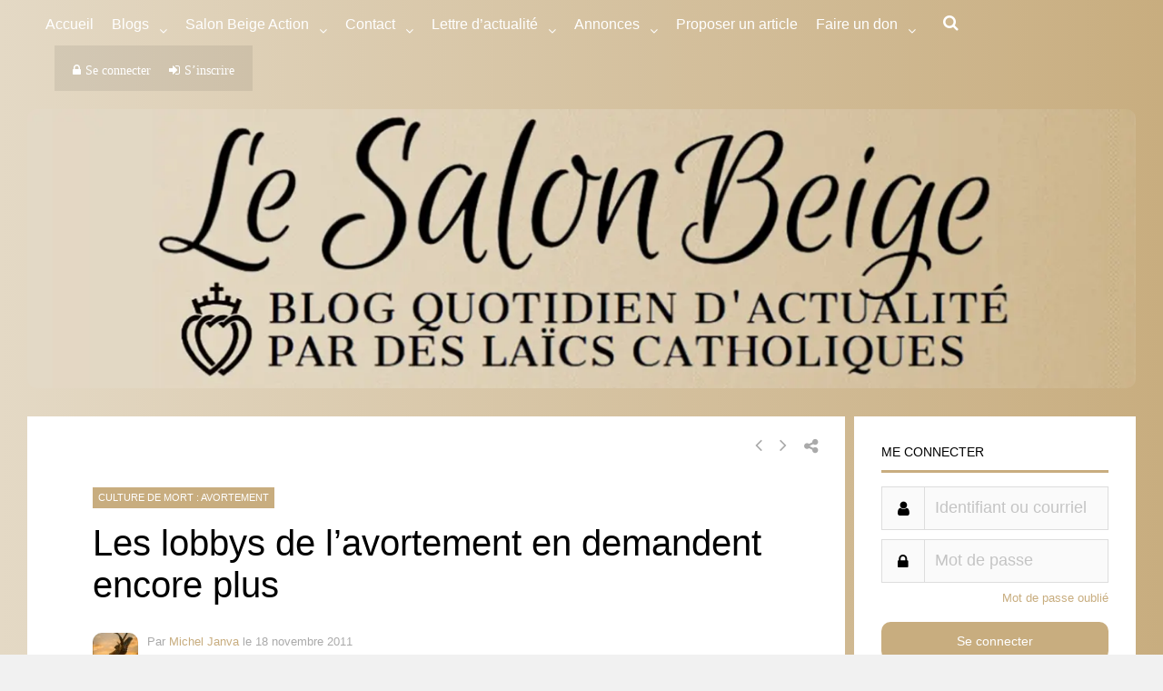

--- FILE ---
content_type: text/html; charset=utf-8
request_url: https://theochrone.fr/en/spill/day_mobile?date_seule_day=3&date_seule_month=12&date_seule_year=2025&proper=roman
body_size: -97
content:








<style>
a
{
    color: black;
    text-decoration: none;
}
a:hover
{
    text-decoration: underline;
}
</style>

<a href="https://theochrone.fr/kalendarium/date_seule?date_seule_day=3&amp;date_seule_month=12&amp;date_seule_year=2025&amp;proper=roman&amp;pal=False#resultup" target="blank" id="today" class="black-link" alt="More details on Theochrone" title="More details on Theochrone">Dec. 3, 2025</a> : <a target='blank' href="http://introibo.fr/03-12-St-Francois-Xavier" id="text-mass" alt="Texts of the Mass and the Divine Office" title="Texts of the Mass and the Divine Office">Saint Francis Xavier, Confessor </a>
